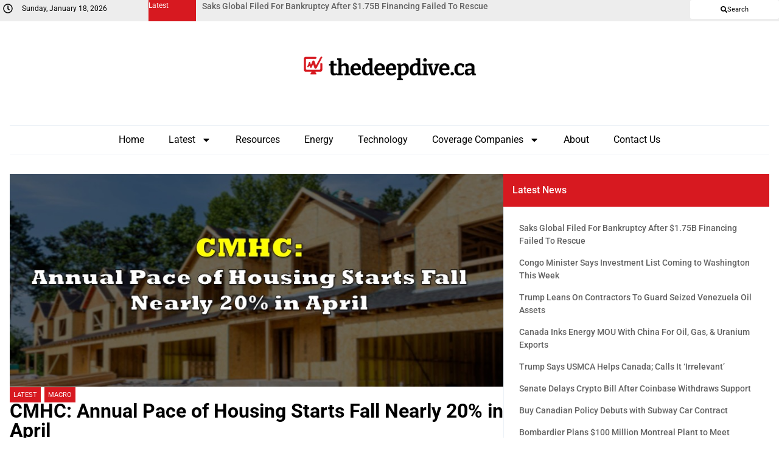

--- FILE ---
content_type: text/css; charset=UTF-8
request_url: https://thedeepdive.ca/wp-content/plugins/elementor/assets/lib/swiper/v8/css/swiper.min.css?ver=8.4.5
body_size: 3592
content:
/**
 * Swiper 8.4.5
 * Most modern mobile touch slider and framework with hardware accelerated transitions
 * https://swiperjs.com
 *
 * Copyright 2014-2022 Vladimir Kharlampidi
 *
 * Released under the MIT License
 *
 * Released on: November 21, 2022
 */

 @font-face{font-family:swiper-icons;src:url('data:application/font-woff;charset=utf-8;base64, [base64]//wADZ2x5ZgAAAywAAADMAAAD2MHtryVoZWFkAAABbAAAADAAAAA2E2+eoWhoZWEAAAGcAAAAHwAAACQC9gDzaG10eAAAAigAAAAZAAAArgJkABFsb2NhAAAC0AAAAFoAAABaFQAUGG1heHAAAAG8AAAAHwAAACAAcABAbmFtZQAAA/gAAAE5AAACXvFdBwlwb3N0AAAFNAAAAGIAAACE5s74hXjaY2BkYGAAYpf5Hu/j+W2+MnAzMYDAzaX6QjD6/4//Bxj5GA8AuRwMYGkAPywL13jaY2BkYGA88P8Agx4j+/8fQDYfA1AEBWgDAIB2BOoAeNpjYGRgYNBh4GdgYgABEMnIABJzYNADCQAACWgAsQB42mNgYfzCOIGBlYGB0YcxjYGBwR1Kf2WQZGhhYGBiYGVmgAFGBiQQkOaawtDAoMBQxXjg/wEGPcYDDA4wNUA2CCgwsAAAO4EL6gAAeNpj2M0gyAACqxgGNWBkZ2D4/wMA+xkDdgAAAHjaY2BgYGaAYBkGRgYQiAHyGMF8FgYHIM3DwMHABGQrMOgyWDLEM1T9/w8UBfEMgLzE////P/5//f/V/xv+r4eaAAeMbAxwIUYmIMHEgKYAYjUcsDAwsLKxc3BycfPw8jEQA/[base64]/uznmfPFBNODM2K7MTQ45YEAZqGP81AmGGcF3iPqOop0r1SPTaTbVkfUe4HXj97wYE+yNwWYxwWu4v1ugWHgo3S1XdZEVqWM7ET0cfnLGxWfkgR42o2PvWrDMBSFj/IHLaF0zKjRgdiVMwScNRAoWUoH78Y2icB/yIY09An6AH2Bdu/UB+yxopYshQiEvnvu0dURgDt8QeC8PDw7Fpji3fEA4z/PEJ6YOB5hKh4dj3EvXhxPqH/SKUY3rJ7srZ4FZnh1PMAtPhwP6fl2PMJMPDgeQ4rY8YT6Gzao0eAEA409DuggmTnFnOcSCiEiLMgxCiTI6Cq5DZUd3Qmp10vO0LaLTd2cjN4fOumlc7lUYbSQcZFkutRG7g6JKZKy0RmdLY680CDnEJ+UMkpFFe1RN7nxdVpXrC4aTtnaurOnYercZg2YVmLN/d/gczfEimrE/fs/bOuq29Zmn8tloORaXgZgGa78yO9/cnXm2BpaGvq25Dv9S4E9+5SIc9PqupJKhYFSSl47+Qcr1mYNAAAAeNptw0cKwkAAAMDZJA8Q7OUJvkLsPfZ6zFVERPy8qHh2YER+3i/BP83vIBLLySsoKimrqKqpa2hp6+jq6RsYGhmbmJqZSy0sraxtbO3sHRydnEMU4uR6yx7JJXveP7WrDycAAAAAAAH//wACeNpjYGRgYOABYhkgZgJCZgZNBkYGLQZtIJsFLMYAAAw3ALgAeNolizEKgDAQBCchRbC2sFER0YD6qVQiBCv/H9ezGI6Z5XBAw8CBK/m5iQQVauVbXLnOrMZv2oLdKFa8Pjuru2hJzGabmOSLzNMzvutpB3N42mNgZGBg4GKQYzBhYMxJLMlj4GBgAYow/P/PAJJhLM6sSoWKfWCAAwDAjgbRAAB42mNgYGBkAIIbCZo5IPrmUn0hGA0AO8EFTQAA');font-weight:400;font-style:normal}:root{--swiper-theme-color:#007aff}.swiper{margin-left:auto;margin-right:auto;position:relative;overflow:hidden;list-style:none;padding:0;z-index:1}.swiper-vertical>.swiper-wrapper{flex-direction:column}.swiper-wrapper{position:relative;width:100%;height:100%;z-index:1;display:flex;transition-property:transform;box-sizing:content-box}.swiper-android .swiper-slide,.swiper-wrapper{transform:translate3d(0px,0,0)}.swiper-pointer-events{touch-action:pan-y}.swiper-pointer-events.swiper-vertical{touch-action:pan-x}.swiper-slide{flex-shrink:0;width:100%;height:100%;position:relative;transition-property:transform}.swiper-slide-invisible-blank{visibility:hidden}.swiper-autoheight,.swiper-autoheight .swiper-slide{height:auto}.swiper-autoheight .swiper-wrapper{align-items:flex-start;transition-property:transform,height}.swiper-backface-hidden .swiper-slide{transform:translateZ(0);-webkit-backface-visibility:hidden;backface-visibility:hidden}.swiper-3d,.swiper-3d.swiper-css-mode .swiper-wrapper{perspective:1200px}.swiper-3d .swiper-cube-shadow,.swiper-3d .swiper-slide,.swiper-3d .swiper-slide-shadow,.swiper-3d .swiper-slide-shadow-bottom,.swiper-3d .swiper-slide-shadow-left,.swiper-3d .swiper-slide-shadow-right,.swiper-3d .swiper-slide-shadow-top,.swiper-3d .swiper-wrapper{transform-style:preserve-3d}.swiper-3d .swiper-slide-shadow,.swiper-3d .swiper-slide-shadow-bottom,.swiper-3d .swiper-slide-shadow-left,.swiper-3d .swiper-slide-shadow-right,.swiper-3d .swiper-slide-shadow-top{position:absolute;left:0;top:0;width:100%;height:100%;pointer-events:none;z-index:10}.swiper-3d .swiper-slide-shadow{background:rgba(0,0,0,.15)}.swiper-3d .swiper-slide-shadow-left{background-image:linear-gradient(to left,rgba(0,0,0,.5),rgba(0,0,0,0))}.swiper-3d .swiper-slide-shadow-right{background-image:linear-gradient(to right,rgba(0,0,0,.5),rgba(0,0,0,0))}.swiper-3d .swiper-slide-shadow-top{background-image:linear-gradient(to top,rgba(0,0,0,.5),rgba(0,0,0,0))}.swiper-3d .swiper-slide-shadow-bottom{background-image:linear-gradient(to bottom,rgba(0,0,0,.5),rgba(0,0,0,0))}.swiper-css-mode>.swiper-wrapper{overflow:auto;scrollbar-width:none;-ms-overflow-style:none}.swiper-css-mode>.swiper-wrapper::-webkit-scrollbar{display:none}.swiper-css-mode>.swiper-wrapper>.swiper-slide{scroll-snap-align:start start}.swiper-horizontal.swiper-css-mode>.swiper-wrapper{scroll-snap-type:x mandatory}.swiper-vertical.swiper-css-mode>.swiper-wrapper{scroll-snap-type:y mandatory}.swiper-centered>.swiper-wrapper::before{content:'';flex-shrink:0;order:9999}.swiper-centered.swiper-horizontal>.swiper-wrapper>.swiper-slide:first-child{margin-inline-start:var(--swiper-centered-offset-before)}.swiper-centered.swiper-horizontal>.swiper-wrapper::before{height:100%;min-height:1px;width:var(--swiper-centered-offset-after)}.swiper-centered.swiper-vertical>.swiper-wrapper>.swiper-slide:first-child{margin-block-start:var(--swiper-centered-offset-before)}.swiper-centered.swiper-vertical>.swiper-wrapper::before{width:100%;min-width:1px;height:var(--swiper-centered-offset-after)}.swiper-centered>.swiper-wrapper>.swiper-slide{scroll-snap-align:center center}.swiper-virtual .swiper-slide{-webkit-backface-visibility:hidden;transform:translateZ(0)}.swiper-virtual.swiper-css-mode .swiper-wrapper::after{content:'';position:absolute;left:0;top:0;pointer-events:none}.swiper-virtual.swiper-css-mode.swiper-horizontal .swiper-wrapper::after{height:1px;width:var(--swiper-virtual-size)}.swiper-virtual.swiper-css-mode.swiper-vertical .swiper-wrapper::after{width:1px;height:var(--swiper-virtual-size)}:root{--swiper-navigation-size:44px}.swiper-button-next,.swiper-button-prev{position:absolute;top:50%;width:calc(var(--swiper-navigation-size)/ 44 * 27);height:var(--swiper-navigation-size);margin-top:calc(0px - (var(--swiper-navigation-size)/ 2));z-index:10;cursor:pointer;display:flex;align-items:center;justify-content:center;color:var(--swiper-navigation-color,var(--swiper-theme-color))}.swiper-button-next.swiper-button-disabled,.swiper-button-prev.swiper-button-disabled{opacity:.35;cursor:auto;pointer-events:none}.swiper-button-next.swiper-button-hidden,.swiper-button-prev.swiper-button-hidden{opacity:0;cursor:auto;pointer-events:none}.swiper-navigation-disabled .swiper-button-next,.swiper-navigation-disabled .swiper-button-prev{display:none!important}.swiper-button-next:after,.swiper-button-prev:after{font-family:swiper-icons;font-size:var(--swiper-navigation-size);text-transform:none!important;letter-spacing:0;font-variant:initial;line-height:1}.swiper-button-prev,.swiper-rtl .swiper-button-next{left:10px;right:auto}.swiper-button-prev:after,.swiper-rtl .swiper-button-next:after{content:'prev'}.swiper-button-next,.swiper-rtl .swiper-button-prev{right:10px;left:auto}.swiper-button-next:after,.swiper-rtl .swiper-button-prev:after{content:'next'}.swiper-button-lock{display:none}.swiper-pagination{position:absolute;text-align:center;transition:.3s opacity;transform:translate3d(0,0,0);z-index:10}.swiper-pagination.swiper-pagination-hidden{opacity:0}.swiper-pagination-disabled>.swiper-pagination,.swiper-pagination.swiper-pagination-disabled{display:none!important}.swiper-horizontal>.swiper-pagination-bullets,.swiper-pagination-bullets.swiper-pagination-horizontal,.swiper-pagination-custom,.swiper-pagination-fraction{bottom:10px;left:0;width:100%}.swiper-pagination-bullets-dynamic{overflow:hidden;font-size:0}.swiper-pagination-bullets-dynamic .swiper-pagination-bullet{transform:scale(.33);position:relative}.swiper-pagination-bullets-dynamic .swiper-pagination-bullet-active{transform:scale(1)}.swiper-pagination-bullets-dynamic .swiper-pagination-bullet-active-main{transform:scale(1)}.swiper-pagination-bullets-dynamic .swiper-pagination-bullet-active-prev{transform:scale(.66)}.swiper-pagination-bullets-dynamic .swiper-pagination-bullet-active-prev-prev{transform:scale(.33)}.swiper-pagination-bullets-dynamic .swiper-pagination-bullet-active-next{transform:scale(.66)}.swiper-pagination-bullets-dynamic .swiper-pagination-bullet-active-next-next{transform:scale(.33)}.swiper-pagination-bullet{width:var(--swiper-pagination-bullet-width,var(--swiper-pagination-bullet-size,8px));height:var(--swiper-pagination-bullet-height,var(--swiper-pagination-bullet-size,8px));display:inline-block;border-radius:50%;background:var(--swiper-pagination-bullet-inactive-color,#000);opacity:var(--swiper-pagination-bullet-inactive-opacity, .2)}button.swiper-pagination-bullet{border:none;margin:0;padding:0;box-shadow:none;-webkit-appearance:none;appearance:none}.swiper-pagination-clickable .swiper-pagination-bullet{cursor:pointer}.swiper-pagination-bullet:only-child{display:none!important}.swiper-pagination-bullet-active{opacity:var(--swiper-pagination-bullet-opacity, 1);background:var(--swiper-pagination-color,var(--swiper-theme-color))}.swiper-pagination-vertical.swiper-pagination-bullets,.swiper-vertical>.swiper-pagination-bullets{right:10px;top:50%;transform:translate3d(0px,-50%,0)}.swiper-pagination-vertical.swiper-pagination-bullets .swiper-pagination-bullet,.swiper-vertical>.swiper-pagination-bullets .swiper-pagination-bullet{margin:var(--swiper-pagination-bullet-vertical-gap,6px) 0;display:block}.swiper-pagination-vertical.swiper-pagination-bullets.swiper-pagination-bullets-dynamic,.swiper-vertical>.swiper-pagination-bullets.swiper-pagination-bullets-dynamic{top:50%;transform:translateY(-50%);width:8px}.swiper-pagination-vertical.swiper-pagination-bullets.swiper-pagination-bullets-dynamic .swiper-pagination-bullet,.swiper-vertical>.swiper-pagination-bullets.swiper-pagination-bullets-dynamic .swiper-pagination-bullet{display:inline-block;transition:.2s transform,.2s top}.swiper-horizontal>.swiper-pagination-bullets .swiper-pagination-bullet,.swiper-pagination-horizontal.swiper-pagination-bullets .swiper-pagination-bullet{margin:0 var(--swiper-pagination-bullet-horizontal-gap,4px)}.swiper-horizontal>.swiper-pagination-bullets.swiper-pagination-bullets-dynamic,.swiper-pagination-horizontal.swiper-pagination-bullets.swiper-pagination-bullets-dynamic{left:50%;transform:translateX(-50%);white-space:nowrap}.swiper-horizontal>.swiper-pagination-bullets.swiper-pagination-bullets-dynamic .swiper-pagination-bullet,.swiper-pagination-horizontal.swiper-pagination-bullets.swiper-pagination-bullets-dynamic .swiper-pagination-bullet{transition:.2s transform,.2s left}.swiper-horizontal.swiper-rtl>.swiper-pagination-bullets-dynamic .swiper-pagination-bullet{transition:.2s transform,.2s right}.swiper-pagination-progressbar{background:rgba(0,0,0,.25);position:absolute}.swiper-pagination-progressbar .swiper-pagination-progressbar-fill{background:var(--swiper-pagination-color,var(--swiper-theme-color));position:absolute;left:0;top:0;width:100%;height:100%;transform:scale(0);transform-origin:left top}.swiper-rtl .swiper-pagination-progressbar .swiper-pagination-progressbar-fill{transform-origin:right top}.swiper-horizontal>.swiper-pagination-progressbar,.swiper-pagination-progressbar.swiper-pagination-horizontal,.swiper-pagination-progressbar.swiper-pagination-vertical.swiper-pagination-progressbar-opposite,.swiper-vertical>.swiper-pagination-progressbar.swiper-pagination-progressbar-opposite{width:100%;height:4px;left:0;top:0}.swiper-horizontal>.swiper-pagination-progressbar.swiper-pagination-progressbar-opposite,.swiper-pagination-progressbar.swiper-pagination-horizontal.swiper-pagination-progressbar-opposite,.swiper-pagination-progressbar.swiper-pagination-vertical,.swiper-vertical>.swiper-pagination-progressbar{width:4px;height:100%;left:0;top:0}.swiper-pagination-lock{display:none}.swiper-scrollbar{border-radius:10px;position:relative;-ms-touch-action:none;background:rgba(0,0,0,.1)}.swiper-scrollbar-disabled>.swiper-scrollbar,.swiper-scrollbar.swiper-scrollbar-disabled{display:none!important}.swiper-horizontal>.swiper-scrollbar,.swiper-scrollbar.swiper-scrollbar-horizontal{position:absolute;left:1%;bottom:3px;z-index:50;height:5px;width:98%}.swiper-scrollbar.swiper-scrollbar-vertical,.swiper-vertical>.swiper-scrollbar{position:absolute;right:3px;top:1%;z-index:50;width:5px;height:98%}.swiper-scrollbar-drag{height:100%;width:100%;position:relative;background:rgba(0,0,0,.5);border-radius:10px;left:0;top:0}.swiper-scrollbar-cursor-drag{cursor:move}.swiper-scrollbar-lock{display:none}.swiper-zoom-container{width:100%;height:100%;display:flex;justify-content:center;align-items:center;text-align:center}.swiper-zoom-container>canvas,.swiper-zoom-container>img,.swiper-zoom-container>svg{max-width:100%;max-height:100%;object-fit:contain}.swiper-slide-zoomed{cursor:move}.swiper-lazy-preloader{width:42px;height:42px;position:absolute;left:50%;top:50%;margin-left:-21px;margin-top:-21px;z-index:10;transform-origin:50%;box-sizing:border-box;border:4px solid var(--swiper-preloader-color,var(--swiper-theme-color));border-radius:50%;border-top-color:transparent}.swiper-watch-progress .swiper-slide-visible .swiper-lazy-preloader,.swiper:not(.swiper-watch-progress) .swiper-lazy-preloader{animation:swiper-preloader-spin 1s infinite linear}.swiper-lazy-preloader-white{--swiper-preloader-color:#fff}.swiper-lazy-preloader-black{--swiper-preloader-color:#000}@keyframes swiper-preloader-spin{0%{transform:rotate(0deg)}100%{transform:rotate(360deg)}}.swiper .swiper-notification{position:absolute;left:0;top:0;pointer-events:none;opacity:0;z-index:-1000}.swiper-free-mode>.swiper-wrapper{transition-timing-function:ease-out;margin:0 auto}.swiper-grid>.swiper-wrapper{flex-wrap:wrap}.swiper-grid-column>.swiper-wrapper{flex-wrap:wrap;flex-direction:column}.swiper-fade.swiper-free-mode .swiper-slide{transition-timing-function:ease-out}.swiper-fade .swiper-slide{pointer-events:none;transition-property:opacity}.swiper-fade .swiper-slide .swiper-slide{pointer-events:none}.swiper-fade .swiper-slide-active,.swiper-fade .swiper-slide-active .swiper-slide-active{pointer-events:auto}.swiper-cube{overflow:visible}.swiper-cube .swiper-slide{pointer-events:none;-webkit-backface-visibility:hidden;backface-visibility:hidden;z-index:1;visibility:hidden;transform-origin:0 0;width:100%;height:100%}.swiper-cube .swiper-slide .swiper-slide{pointer-events:none}.swiper-cube.swiper-rtl .swiper-slide{transform-origin:100% 0}.swiper-cube .swiper-slide-active,.swiper-cube .swiper-slide-active .swiper-slide-active{pointer-events:auto}.swiper-cube .swiper-slide-active,.swiper-cube .swiper-slide-next,.swiper-cube .swiper-slide-next+.swiper-slide,.swiper-cube .swiper-slide-prev{pointer-events:auto;visibility:visible}.swiper-cube .swiper-slide-shadow-bottom,.swiper-cube .swiper-slide-shadow-left,.swiper-cube .swiper-slide-shadow-right,.swiper-cube .swiper-slide-shadow-top{z-index:0;-webkit-backface-visibility:hidden;backface-visibility:hidden}.swiper-cube .swiper-cube-shadow{position:absolute;left:0;bottom:0px;width:100%;height:100%;opacity:.6;z-index:0}.swiper-cube .swiper-cube-shadow:before{content:'';background:#000;position:absolute;left:0;top:0;bottom:0;right:0;filter:blur(50px)}.swiper-flip{overflow:visible}.swiper-flip .swiper-slide{pointer-events:none;-webkit-backface-visibility:hidden;backface-visibility:hidden;z-index:1}.swiper-flip .swiper-slide .swiper-slide{pointer-events:none}.swiper-flip .swiper-slide-active,.swiper-flip .swiper-slide-active .swiper-slide-active{pointer-events:auto}.swiper-flip .swiper-slide-shadow-bottom,.swiper-flip .swiper-slide-shadow-left,.swiper-flip .swiper-slide-shadow-right,.swiper-flip .swiper-slide-shadow-top{z-index:0;-webkit-backface-visibility:hidden;backface-visibility:hidden}.swiper-creative .swiper-slide{-webkit-backface-visibility:hidden;backface-visibility:hidden;overflow:hidden;transition-property:transform,opacity,height}.swiper-cards{overflow:visible}.swiper-cards .swiper-slide{transform-origin:center bottom;-webkit-backface-visibility:hidden;backface-visibility:hidden;overflow:hidden}